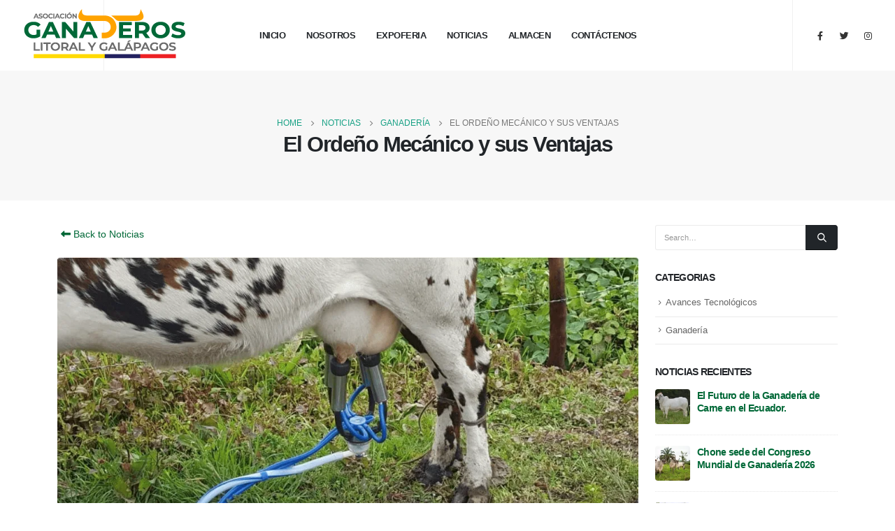

--- FILE ---
content_type: text/html; charset=UTF-8
request_url: https://aglyg.com/2021/07/12/el-ordeno-mecanico-y-sus-ventajas/
body_size: 18097
content:
	<!DOCTYPE html>
	<html  dir="ltr" lang="es" prefix="og: https://ogp.me/ns#">
	<head><meta http-equiv="Content-Type" content="text/html; charset=UTF-8" /><script>if(navigator.userAgent.match(/MSIE|Internet Explorer/i)||navigator.userAgent.match(/Trident\/7\..*?rv:11/i)){var href=document.location.href;if(!href.match(/[?&]nowprocket/)){if(href.indexOf("?")==-1){if(href.indexOf("#")==-1){document.location.href=href+"?nowprocket=1"}else{document.location.href=href.replace("#","?nowprocket=1#")}}else{if(href.indexOf("#")==-1){document.location.href=href+"&nowprocket=1"}else{document.location.href=href.replace("#","&nowprocket=1#")}}}}</script><script>class RocketLazyLoadScripts{constructor(){this.triggerEvents=["keydown","mousedown","mousemove","touchmove","touchstart","touchend","wheel"],this.userEventHandler=this._triggerListener.bind(this),this.touchStartHandler=this._onTouchStart.bind(this),this.touchMoveHandler=this._onTouchMove.bind(this),this.touchEndHandler=this._onTouchEnd.bind(this),this.clickHandler=this._onClick.bind(this),this.interceptedClicks=[],window.addEventListener("pageshow",(e=>{this.persisted=e.persisted})),window.addEventListener("DOMContentLoaded",(()=>{this._preconnect3rdParties()})),this.delayedScripts={normal:[],async:[],defer:[]},this.allJQueries=[]}_addUserInteractionListener(e){document.hidden?e._triggerListener():(this.triggerEvents.forEach((t=>window.addEventListener(t,e.userEventHandler,{passive:!0}))),window.addEventListener("touchstart",e.touchStartHandler,{passive:!0}),window.addEventListener("mousedown",e.touchStartHandler),document.addEventListener("visibilitychange",e.userEventHandler))}_removeUserInteractionListener(){this.triggerEvents.forEach((e=>window.removeEventListener(e,this.userEventHandler,{passive:!0}))),document.removeEventListener("visibilitychange",this.userEventHandler)}_onTouchStart(e){"HTML"!==e.target.tagName&&(window.addEventListener("touchend",this.touchEndHandler),window.addEventListener("mouseup",this.touchEndHandler),window.addEventListener("touchmove",this.touchMoveHandler,{passive:!0}),window.addEventListener("mousemove",this.touchMoveHandler),e.target.addEventListener("click",this.clickHandler),this._renameDOMAttribute(e.target,"onclick","rocket-onclick"))}_onTouchMove(e){window.removeEventListener("touchend",this.touchEndHandler),window.removeEventListener("mouseup",this.touchEndHandler),window.removeEventListener("touchmove",this.touchMoveHandler,{passive:!0}),window.removeEventListener("mousemove",this.touchMoveHandler),e.target.removeEventListener("click",this.clickHandler),this._renameDOMAttribute(e.target,"rocket-onclick","onclick")}_onTouchEnd(e){window.removeEventListener("touchend",this.touchEndHandler),window.removeEventListener("mouseup",this.touchEndHandler),window.removeEventListener("touchmove",this.touchMoveHandler,{passive:!0}),window.removeEventListener("mousemove",this.touchMoveHandler)}_onClick(e){e.target.removeEventListener("click",this.clickHandler),this._renameDOMAttribute(e.target,"rocket-onclick","onclick"),this.interceptedClicks.push(e),e.preventDefault(),e.stopPropagation(),e.stopImmediatePropagation()}_replayClicks(){window.removeEventListener("touchstart",this.touchStartHandler,{passive:!0}),window.removeEventListener("mousedown",this.touchStartHandler),this.interceptedClicks.forEach((e=>{e.target.dispatchEvent(new MouseEvent("click",{view:e.view,bubbles:!0,cancelable:!0}))}))}_renameDOMAttribute(e,t,n){e.hasAttribute&&e.hasAttribute(t)&&(event.target.setAttribute(n,event.target.getAttribute(t)),event.target.removeAttribute(t))}_triggerListener(){this._removeUserInteractionListener(this),"loading"===document.readyState?document.addEventListener("DOMContentLoaded",this._loadEverythingNow.bind(this)):this._loadEverythingNow()}_preconnect3rdParties(){let e=[];document.querySelectorAll("script[type=rocketlazyloadscript]").forEach((t=>{if(t.hasAttribute("src")){const n=new URL(t.src).origin;n!==location.origin&&e.push({src:n,crossOrigin:t.crossOrigin||"module"===t.getAttribute("data-rocket-type")})}})),e=[...new Map(e.map((e=>[JSON.stringify(e),e]))).values()],this._batchInjectResourceHints(e,"preconnect")}async _loadEverythingNow(){this.lastBreath=Date.now(),this._delayEventListeners(),this._delayJQueryReady(this),this._handleDocumentWrite(),this._registerAllDelayedScripts(),this._preloadAllScripts(),await this._loadScriptsFromList(this.delayedScripts.normal),await this._loadScriptsFromList(this.delayedScripts.defer),await this._loadScriptsFromList(this.delayedScripts.async);try{await this._triggerDOMContentLoaded(),await this._triggerWindowLoad()}catch(e){}window.dispatchEvent(new Event("rocket-allScriptsLoaded")),this._replayClicks()}_registerAllDelayedScripts(){document.querySelectorAll("script[type=rocketlazyloadscript]").forEach((e=>{e.hasAttribute("src")?e.hasAttribute("async")&&!1!==e.async?this.delayedScripts.async.push(e):e.hasAttribute("defer")&&!1!==e.defer||"module"===e.getAttribute("data-rocket-type")?this.delayedScripts.defer.push(e):this.delayedScripts.normal.push(e):this.delayedScripts.normal.push(e)}))}async _transformScript(e){return await this._littleBreath(),new Promise((t=>{const n=document.createElement("script");[...e.attributes].forEach((e=>{let t=e.nodeName;"type"!==t&&("data-rocket-type"===t&&(t="type"),n.setAttribute(t,e.nodeValue))})),e.hasAttribute("src")?(n.addEventListener("load",t),n.addEventListener("error",t)):(n.text=e.text,t());try{e.parentNode.replaceChild(n,e)}catch(e){t()}}))}async _loadScriptsFromList(e){const t=e.shift();return t?(await this._transformScript(t),this._loadScriptsFromList(e)):Promise.resolve()}_preloadAllScripts(){this._batchInjectResourceHints([...this.delayedScripts.normal,...this.delayedScripts.defer,...this.delayedScripts.async],"preload")}_batchInjectResourceHints(e,t){var n=document.createDocumentFragment();e.forEach((e=>{if(e.src){const i=document.createElement("link");i.href=e.src,i.rel=t,"preconnect"!==t&&(i.as="script"),e.getAttribute&&"module"===e.getAttribute("data-rocket-type")&&(i.crossOrigin=!0),e.crossOrigin&&(i.crossOrigin=e.crossOrigin),n.appendChild(i)}})),document.head.appendChild(n)}_delayEventListeners(){let e={};function t(t,n){!function(t){function n(n){return e[t].eventsToRewrite.indexOf(n)>=0?"rocket-"+n:n}e[t]||(e[t]={originalFunctions:{add:t.addEventListener,remove:t.removeEventListener},eventsToRewrite:[]},t.addEventListener=function(){arguments[0]=n(arguments[0]),e[t].originalFunctions.add.apply(t,arguments)},t.removeEventListener=function(){arguments[0]=n(arguments[0]),e[t].originalFunctions.remove.apply(t,arguments)})}(t),e[t].eventsToRewrite.push(n)}function n(e,t){let n=e[t];Object.defineProperty(e,t,{get:()=>n||function(){},set(i){e["rocket"+t]=n=i}})}t(document,"DOMContentLoaded"),t(window,"DOMContentLoaded"),t(window,"load"),t(window,"pageshow"),t(document,"readystatechange"),n(document,"onreadystatechange"),n(window,"onload"),n(window,"onpageshow")}_delayJQueryReady(e){let t=window.jQuery;Object.defineProperty(window,"jQuery",{get:()=>t,set(n){if(n&&n.fn&&!e.allJQueries.includes(n)){n.fn.ready=n.fn.init.prototype.ready=function(t){e.domReadyFired?t.bind(document)(n):document.addEventListener("rocket-DOMContentLoaded",(()=>t.bind(document)(n)))};const t=n.fn.on;n.fn.on=n.fn.init.prototype.on=function(){if(this[0]===window){function e(e){return e.split(" ").map((e=>"load"===e||0===e.indexOf("load.")?"rocket-jquery-load":e)).join(" ")}"string"==typeof arguments[0]||arguments[0]instanceof String?arguments[0]=e(arguments[0]):"object"==typeof arguments[0]&&Object.keys(arguments[0]).forEach((t=>{delete Object.assign(arguments[0],{[e(t)]:arguments[0][t]})[t]}))}return t.apply(this,arguments),this},e.allJQueries.push(n)}t=n}})}async _triggerDOMContentLoaded(){this.domReadyFired=!0,await this._littleBreath(),document.dispatchEvent(new Event("rocket-DOMContentLoaded")),await this._littleBreath(),window.dispatchEvent(new Event("rocket-DOMContentLoaded")),await this._littleBreath(),document.dispatchEvent(new Event("rocket-readystatechange")),await this._littleBreath(),document.rocketonreadystatechange&&document.rocketonreadystatechange()}async _triggerWindowLoad(){await this._littleBreath(),window.dispatchEvent(new Event("rocket-load")),await this._littleBreath(),window.rocketonload&&window.rocketonload(),await this._littleBreath(),this.allJQueries.forEach((e=>e(window).trigger("rocket-jquery-load"))),await this._littleBreath();const e=new Event("rocket-pageshow");e.persisted=this.persisted,window.dispatchEvent(e),await this._littleBreath(),window.rocketonpageshow&&window.rocketonpageshow({persisted:this.persisted})}_handleDocumentWrite(){const e=new Map;document.write=document.writeln=function(t){const n=document.currentScript,i=document.createRange(),r=n.parentElement;let o=e.get(n);void 0===o&&(o=n.nextSibling,e.set(n,o));const s=document.createDocumentFragment();i.setStart(s,0),s.appendChild(i.createContextualFragment(t)),r.insertBefore(s,o)}}async _littleBreath(){Date.now()-this.lastBreath>45&&(await this._requestAnimFrame(),this.lastBreath=Date.now())}async _requestAnimFrame(){return document.hidden?new Promise((e=>setTimeout(e))):new Promise((e=>requestAnimationFrame(e)))}static run(){const e=new RocketLazyLoadScripts;e._addUserInteractionListener(e)}}RocketLazyLoadScripts.run();</script>
		<meta http-equiv="X-UA-Compatible" content="IE=edge" />
		
		<meta name="viewport" content="width=device-width, initial-scale=1, minimum-scale=1" />

		<link rel="profile" href="https://gmpg.org/xfn/11" />
		<link rel="pingback" href="https://aglyg.com/xmlrpc.php" />
		<title>El Ordeño Mecánico y sus Ventajas - Asociación de Ganaderos del Litoral y Galápagos</title>

		<!-- All in One SEO 4.9.0 - aioseo.com -->
	<meta name="description" content="El ordeño mecánico es una innovación tecnológica del sector agropecuario que favorece la productividad del área de explotación del ganado bovino lechero. Consiste en la utilización de máquinas de ordeño que automatizan el trabajo del ordeño manual (clásico), garantizando mayor extracción en menor tiempo. En este artículo intentaremos responder las principales dudas que surgen a la hora de comparar el ordeño manual" />
	<meta name="robots" content="max-image-preview:large" />
	<meta name="author" content="admin"/>
	<link rel="canonical" href="https://aglyg.com/2021/07/12/el-ordeno-mecanico-y-sus-ventajas/" />
	<meta name="generator" content="All in One SEO (AIOSEO) 4.9.0" />
		<meta property="og:locale" content="es_ES" />
		<meta property="og:site_name" content="Asociación de Ganaderos del Litoral y Galápagos - Asociación de Ganaderos del Litoral y Galápagos" />
		<meta property="og:type" content="article" />
		<meta property="og:title" content="El Ordeño Mecánico y sus Ventajas - Asociación de Ganaderos del Litoral y Galápagos" />
		<meta property="og:description" content="El ordeño mecánico es una innovación tecnológica del sector agropecuario que favorece la productividad del área de explotación del ganado bovino lechero. Consiste en la utilización de máquinas de ordeño que automatizan el trabajo del ordeño manual (clásico), garantizando mayor extracción en menor tiempo. En este artículo intentaremos responder las principales dudas que surgen a la hora de comparar el ordeño manual" />
		<meta property="og:url" content="https://aglyg.com/2021/07/12/el-ordeno-mecanico-y-sus-ventajas/" />
		<meta property="og:image" content="https://aglyg.com/wp-content/uploads/2022/11/Aglyg-Web-Elementos-185x125-1.png" />
		<meta property="og:image:secure_url" content="https://aglyg.com/wp-content/uploads/2022/11/Aglyg-Web-Elementos-185x125-1.png" />
		<meta property="article:published_time" content="2021-07-12T15:03:01+00:00" />
		<meta property="article:modified_time" content="2023-01-17T21:17:16+00:00" />
		<meta property="article:publisher" content="https://www.facebook.com/AGLYGec" />
		<meta name="twitter:card" content="summary_large_image" />
		<meta name="twitter:site" content="@aglyg" />
		<meta name="twitter:title" content="El Ordeño Mecánico y sus Ventajas - Asociación de Ganaderos del Litoral y Galápagos" />
		<meta name="twitter:description" content="El ordeño mecánico es una innovación tecnológica del sector agropecuario que favorece la productividad del área de explotación del ganado bovino lechero. Consiste en la utilización de máquinas de ordeño que automatizan el trabajo del ordeño manual (clásico), garantizando mayor extracción en menor tiempo. En este artículo intentaremos responder las principales dudas que surgen a la hora de comparar el ordeño manual" />
		<meta name="twitter:creator" content="@aglyg" />
		<meta name="twitter:image" content="https://aglyg.com/wp-content/uploads/2022/11/Aglyg-Web-Elementos-185x125-1.png" />
		<script type="application/ld+json" class="aioseo-schema">
			{"@context":"https:\/\/schema.org","@graph":[{"@type":"BlogPosting","@id":"https:\/\/aglyg.com\/2021\/07\/12\/el-ordeno-mecanico-y-sus-ventajas\/#blogposting","name":"El Orde\u00f1o Mec\u00e1nico y sus Ventajas - Asociaci\u00f3n de Ganaderos del Litoral y Gal\u00e1pagos","headline":"El Orde\u00f1o Mec\u00e1nico y sus Ventajas","author":{"@id":"https:\/\/aglyg.com\/author\/a1gl4id\/#author"},"publisher":{"@id":"https:\/\/aglyg.com\/#organization"},"image":{"@type":"ImageObject","url":"https:\/\/aglyg.com\/wp-content\/uploads\/2023\/01\/Aglygw-ordeno-mecanico.webp","width":1032,"height":622,"caption":"Aglygw orde\u00f1o mecanico"},"datePublished":"2021-07-12T15:03:01+00:00","dateModified":"2023-01-17T21:17:16+00:00","inLanguage":"es-ES","mainEntityOfPage":{"@id":"https:\/\/aglyg.com\/2021\/07\/12\/el-ordeno-mecanico-y-sus-ventajas\/#webpage"},"isPartOf":{"@id":"https:\/\/aglyg.com\/2021\/07\/12\/el-ordeno-mecanico-y-sus-ventajas\/#webpage"},"articleSection":"Ganader\u00eda"},{"@type":"BreadcrumbList","@id":"https:\/\/aglyg.com\/2021\/07\/12\/el-ordeno-mecanico-y-sus-ventajas\/#breadcrumblist","itemListElement":[{"@type":"ListItem","@id":"https:\/\/aglyg.com#listItem","position":1,"name":"Inicio","item":"https:\/\/aglyg.com","nextItem":{"@type":"ListItem","@id":"https:\/\/aglyg.com\/category\/ganaderia\/#listItem","name":"Ganader\u00eda"}},{"@type":"ListItem","@id":"https:\/\/aglyg.com\/category\/ganaderia\/#listItem","position":2,"name":"Ganader\u00eda","item":"https:\/\/aglyg.com\/category\/ganaderia\/","nextItem":{"@type":"ListItem","@id":"https:\/\/aglyg.com\/2021\/07\/12\/el-ordeno-mecanico-y-sus-ventajas\/#listItem","name":"El Orde\u00f1o Mec\u00e1nico y sus Ventajas"},"previousItem":{"@type":"ListItem","@id":"https:\/\/aglyg.com#listItem","name":"Inicio"}},{"@type":"ListItem","@id":"https:\/\/aglyg.com\/2021\/07\/12\/el-ordeno-mecanico-y-sus-ventajas\/#listItem","position":3,"name":"El Orde\u00f1o Mec\u00e1nico y sus Ventajas","previousItem":{"@type":"ListItem","@id":"https:\/\/aglyg.com\/category\/ganaderia\/#listItem","name":"Ganader\u00eda"}}]},{"@type":"Organization","@id":"https:\/\/aglyg.com\/#organization","name":"Asociaci\u00f3n de Ganaderos del Litoral y Gal\u00e1pagos","description":"Asociaci\u00f3n de Ganaderos del Litoral y Gal\u00e1pagos","url":"https:\/\/aglyg.com\/","telephone":"+593989727552","logo":{"@type":"ImageObject","url":"https:\/\/aglyg.com\/wp-content\/uploads\/2022\/11\/Aglyg-Web-Elementos-185x125-1.png","@id":"https:\/\/aglyg.com\/2021\/07\/12\/el-ordeno-mecanico-y-sus-ventajas\/#organizationLogo","width":185,"height":125,"caption":"Asociaci\u00f3n de Ganaderos de Litoral y Gal\u00e1pagos Logotipo"},"image":{"@id":"https:\/\/aglyg.com\/2021\/07\/12\/el-ordeno-mecanico-y-sus-ventajas\/#organizationLogo"},"sameAs":["https:\/\/www.facebook.com\/AGLYGec","https:\/\/twitter.com\/aglyg","https:\/\/www.instagram.com\/aglyg_\/"]},{"@type":"Person","@id":"https:\/\/aglyg.com\/author\/a1gl4id\/#author","url":"https:\/\/aglyg.com\/author\/a1gl4id\/","name":"admin","image":{"@type":"ImageObject","@id":"https:\/\/aglyg.com\/2021\/07\/12\/el-ordeno-mecanico-y-sus-ventajas\/#authorImage","url":"https:\/\/secure.gravatar.com\/avatar\/48b09218afeaace28d1d5673d0e69a41?s=96&d=mm&r=g","width":96,"height":96,"caption":"admin"}},{"@type":"WebPage","@id":"https:\/\/aglyg.com\/2021\/07\/12\/el-ordeno-mecanico-y-sus-ventajas\/#webpage","url":"https:\/\/aglyg.com\/2021\/07\/12\/el-ordeno-mecanico-y-sus-ventajas\/","name":"El Orde\u00f1o Mec\u00e1nico y sus Ventajas - Asociaci\u00f3n de Ganaderos del Litoral y Gal\u00e1pagos","description":"El orde\u00f1o mec\u00e1nico es una innovaci\u00f3n tecnol\u00f3gica del sector agropecuario que favorece la productividad del \u00e1rea de explotaci\u00f3n del ganado bovino lechero. Consiste en la utilizaci\u00f3n de m\u00e1quinas de orde\u00f1o que automatizan el trabajo del orde\u00f1o manual (cl\u00e1sico), garantizando mayor extracci\u00f3n en menor tiempo. En este art\u00edculo intentaremos responder las principales dudas que surgen a la hora de comparar el orde\u00f1o manual","inLanguage":"es-ES","isPartOf":{"@id":"https:\/\/aglyg.com\/#website"},"breadcrumb":{"@id":"https:\/\/aglyg.com\/2021\/07\/12\/el-ordeno-mecanico-y-sus-ventajas\/#breadcrumblist"},"author":{"@id":"https:\/\/aglyg.com\/author\/a1gl4id\/#author"},"creator":{"@id":"https:\/\/aglyg.com\/author\/a1gl4id\/#author"},"image":{"@type":"ImageObject","url":"https:\/\/aglyg.com\/wp-content\/uploads\/2023\/01\/Aglygw-ordeno-mecanico.webp","@id":"https:\/\/aglyg.com\/2021\/07\/12\/el-ordeno-mecanico-y-sus-ventajas\/#mainImage","width":1032,"height":622,"caption":"Aglygw orde\u00f1o mecanico"},"primaryImageOfPage":{"@id":"https:\/\/aglyg.com\/2021\/07\/12\/el-ordeno-mecanico-y-sus-ventajas\/#mainImage"},"datePublished":"2021-07-12T15:03:01+00:00","dateModified":"2023-01-17T21:17:16+00:00"},{"@type":"WebSite","@id":"https:\/\/aglyg.com\/#website","url":"https:\/\/aglyg.com\/","name":"Asociaci\u00f3n de Ganaderos del Litoral y Gal\u00e1pagos","description":"Asociaci\u00f3n de Ganaderos del Litoral y Gal\u00e1pagos","inLanguage":"es-ES","publisher":{"@id":"https:\/\/aglyg.com\/#organization"}}]}
		</script>
		<!-- All in One SEO -->

<link rel="alternate" type="application/rss+xml" title="Asociación de Ganaderos del Litoral y Galápagos &raquo; Feed" href="https://aglyg.com/feed/" />
<link rel="alternate" type="application/rss+xml" title="Asociación de Ganaderos del Litoral y Galápagos &raquo; Feed de los comentarios" href="https://aglyg.com/comments/feed/" />
		<link rel="shortcut icon" href="//aglyg.com/wp-content/uploads/2022/11/Aglyg-Web-Elementos-48x48-1.jpg" type="image/x-icon" />
				<link rel="apple-touch-icon" href="//aglyg.com/wp-content/uploads/2022/11/Aglyg-Web-Elementos-60x60-1.jpg" />
				<link rel="apple-touch-icon" sizes="120x120" href="//aglyg.com/wp-content/uploads/2022/11/Aglyg-Web-logo-120x120-1.jpg" />
				<link rel="apple-touch-icon" sizes="76x76" href="//aglyg.com/wp-content/uploads/2022/11/Aglyg-Web-logo-76x76-1.jpg" />
				<link rel="apple-touch-icon" sizes="152x152" href="//aglyg.com/wp-content/uploads/2022/11/Aglyg-Web-logo-152.jpg" />
		<script type="rocketlazyloadscript">
window._wpemojiSettings = {"baseUrl":"https:\/\/s.w.org\/images\/core\/emoji\/14.0.0\/72x72\/","ext":".png","svgUrl":"https:\/\/s.w.org\/images\/core\/emoji\/14.0.0\/svg\/","svgExt":".svg","source":{"concatemoji":"https:\/\/aglyg.com\/wp-includes\/js\/wp-emoji-release.min.js?ver=6.1.1"}};
/*! This file is auto-generated */
!function(e,a,t){var n,r,o,i=a.createElement("canvas"),p=i.getContext&&i.getContext("2d");function s(e,t){var a=String.fromCharCode,e=(p.clearRect(0,0,i.width,i.height),p.fillText(a.apply(this,e),0,0),i.toDataURL());return p.clearRect(0,0,i.width,i.height),p.fillText(a.apply(this,t),0,0),e===i.toDataURL()}function c(e){var t=a.createElement("script");t.src=e,t.defer=t.type="text/javascript",a.getElementsByTagName("head")[0].appendChild(t)}for(o=Array("flag","emoji"),t.supports={everything:!0,everythingExceptFlag:!0},r=0;r<o.length;r++)t.supports[o[r]]=function(e){if(p&&p.fillText)switch(p.textBaseline="top",p.font="600 32px Arial",e){case"flag":return s([127987,65039,8205,9895,65039],[127987,65039,8203,9895,65039])?!1:!s([55356,56826,55356,56819],[55356,56826,8203,55356,56819])&&!s([55356,57332,56128,56423,56128,56418,56128,56421,56128,56430,56128,56423,56128,56447],[55356,57332,8203,56128,56423,8203,56128,56418,8203,56128,56421,8203,56128,56430,8203,56128,56423,8203,56128,56447]);case"emoji":return!s([129777,127995,8205,129778,127999],[129777,127995,8203,129778,127999])}return!1}(o[r]),t.supports.everything=t.supports.everything&&t.supports[o[r]],"flag"!==o[r]&&(t.supports.everythingExceptFlag=t.supports.everythingExceptFlag&&t.supports[o[r]]);t.supports.everythingExceptFlag=t.supports.everythingExceptFlag&&!t.supports.flag,t.DOMReady=!1,t.readyCallback=function(){t.DOMReady=!0},t.supports.everything||(n=function(){t.readyCallback()},a.addEventListener?(a.addEventListener("DOMContentLoaded",n,!1),e.addEventListener("load",n,!1)):(e.attachEvent("onload",n),a.attachEvent("onreadystatechange",function(){"complete"===a.readyState&&t.readyCallback()})),(e=t.source||{}).concatemoji?c(e.concatemoji):e.wpemoji&&e.twemoji&&(c(e.twemoji),c(e.wpemoji)))}(window,document,window._wpemojiSettings);
</script>
<style>
img.wp-smiley,
img.emoji {
	display: inline !important;
	border: none !important;
	box-shadow: none !important;
	height: 1em !important;
	width: 1em !important;
	margin: 0 0.07em !important;
	vertical-align: -0.1em !important;
	background: none !important;
	padding: 0 !important;
}
</style>
	<link rel='stylesheet' id='wp-block-library-css' href='https://aglyg.com/wp-includes/css/dist/block-library/style.min.css?ver=6.1.1' media='all' />
<style id='wp-block-library-theme-inline-css'>
.wp-block-audio figcaption{color:#555;font-size:13px;text-align:center}.is-dark-theme .wp-block-audio figcaption{color:hsla(0,0%,100%,.65)}.wp-block-audio{margin:0 0 1em}.wp-block-code{border:1px solid #ccc;border-radius:4px;font-family:Menlo,Consolas,monaco,monospace;padding:.8em 1em}.wp-block-embed figcaption{color:#555;font-size:13px;text-align:center}.is-dark-theme .wp-block-embed figcaption{color:hsla(0,0%,100%,.65)}.wp-block-embed{margin:0 0 1em}.blocks-gallery-caption{color:#555;font-size:13px;text-align:center}.is-dark-theme .blocks-gallery-caption{color:hsla(0,0%,100%,.65)}.wp-block-image figcaption{color:#555;font-size:13px;text-align:center}.is-dark-theme .wp-block-image figcaption{color:hsla(0,0%,100%,.65)}.wp-block-image{margin:0 0 1em}.wp-block-pullquote{border-top:4px solid;border-bottom:4px solid;margin-bottom:1.75em;color:currentColor}.wp-block-pullquote__citation,.wp-block-pullquote cite,.wp-block-pullquote footer{color:currentColor;text-transform:uppercase;font-size:.8125em;font-style:normal}.wp-block-quote{border-left:.25em solid;margin:0 0 1.75em;padding-left:1em}.wp-block-quote cite,.wp-block-quote footer{color:currentColor;font-size:.8125em;position:relative;font-style:normal}.wp-block-quote.has-text-align-right{border-left:none;border-right:.25em solid;padding-left:0;padding-right:1em}.wp-block-quote.has-text-align-center{border:none;padding-left:0}.wp-block-quote.is-large,.wp-block-quote.is-style-large,.wp-block-quote.is-style-plain{border:none}.wp-block-search .wp-block-search__label{font-weight:700}.wp-block-search__button{border:1px solid #ccc;padding:.375em .625em}:where(.wp-block-group.has-background){padding:1.25em 2.375em}.wp-block-separator.has-css-opacity{opacity:.4}.wp-block-separator{border:none;border-bottom:2px solid;margin-left:auto;margin-right:auto}.wp-block-separator.has-alpha-channel-opacity{opacity:1}.wp-block-separator:not(.is-style-wide):not(.is-style-dots){width:100px}.wp-block-separator.has-background:not(.is-style-dots){border-bottom:none;height:1px}.wp-block-separator.has-background:not(.is-style-wide):not(.is-style-dots){height:2px}.wp-block-table{margin:"0 0 1em 0"}.wp-block-table thead{border-bottom:3px solid}.wp-block-table tfoot{border-top:3px solid}.wp-block-table td,.wp-block-table th{word-break:normal}.wp-block-table figcaption{color:#555;font-size:13px;text-align:center}.is-dark-theme .wp-block-table figcaption{color:hsla(0,0%,100%,.65)}.wp-block-video figcaption{color:#555;font-size:13px;text-align:center}.is-dark-theme .wp-block-video figcaption{color:hsla(0,0%,100%,.65)}.wp-block-video{margin:0 0 1em}.wp-block-template-part.has-background{padding:1.25em 2.375em;margin-top:0;margin-bottom:0}
</style>
<link data-minify="1" rel='stylesheet' id='aioseo/css/src/vue/standalone/blocks/table-of-contents/global.scss-css' href='https://aglyg.com/wp-content/cache/min/1/wp-content/plugins/all-in-one-seo-pack/dist/Lite/assets/css/table-of-contents/global.e90f6d47.css?ver=1763201035' media='all' />
<style id='joinchat-button-style-inline-css'>
.wp-block-joinchat-button{border:none!important;text-align:center}.wp-block-joinchat-button figure{display:table;margin:0 auto;padding:0}.wp-block-joinchat-button figcaption{font:normal normal 400 .6em/2em var(--wp--preset--font-family--system-font,sans-serif);margin:0;padding:0}.wp-block-joinchat-button .joinchat-button__qr{background-color:#fff;border:6px solid #25d366;border-radius:30px;box-sizing:content-box;display:block;height:200px;margin:auto;overflow:hidden;padding:10px;width:200px}.wp-block-joinchat-button .joinchat-button__qr canvas,.wp-block-joinchat-button .joinchat-button__qr img{display:block;margin:auto}.wp-block-joinchat-button .joinchat-button__link{align-items:center;background-color:#25d366;border:6px solid #25d366;border-radius:30px;display:inline-flex;flex-flow:row nowrap;justify-content:center;line-height:1.25em;margin:0 auto;text-decoration:none}.wp-block-joinchat-button .joinchat-button__link:before{background:transparent var(--joinchat-ico) no-repeat center;background-size:100%;content:"";display:block;height:1.5em;margin:-.75em .75em -.75em 0;width:1.5em}.wp-block-joinchat-button figure+.joinchat-button__link{margin-top:10px}@media (orientation:landscape)and (min-height:481px),(orientation:portrait)and (min-width:481px){.wp-block-joinchat-button.joinchat-button--qr-only figure+.joinchat-button__link{display:none}}@media (max-width:480px),(orientation:landscape)and (max-height:480px){.wp-block-joinchat-button figure{display:none}}

</style>
<link rel='stylesheet' id='classic-theme-styles-css' href='https://aglyg.com/wp-includes/css/classic-themes.min.css?ver=1' media='all' />
<style id='global-styles-inline-css'>
body{--wp--preset--color--black: #000000;--wp--preset--color--cyan-bluish-gray: #abb8c3;--wp--preset--color--white: #ffffff;--wp--preset--color--pale-pink: #f78da7;--wp--preset--color--vivid-red: #cf2e2e;--wp--preset--color--luminous-vivid-orange: #ff6900;--wp--preset--color--luminous-vivid-amber: #fcb900;--wp--preset--color--light-green-cyan: #7bdcb5;--wp--preset--color--vivid-green-cyan: #00d084;--wp--preset--color--pale-cyan-blue: #8ed1fc;--wp--preset--color--vivid-cyan-blue: #0693e3;--wp--preset--color--vivid-purple: #9b51e0;--wp--preset--color--primary: #006837;--wp--preset--color--secondary: #e36159;--wp--preset--color--tertiary: #006837;--wp--preset--color--quaternary: #383f48;--wp--preset--color--dark: #212529;--wp--preset--color--light: #ffffff;--wp--preset--gradient--vivid-cyan-blue-to-vivid-purple: linear-gradient(135deg,rgba(6,147,227,1) 0%,rgb(155,81,224) 100%);--wp--preset--gradient--light-green-cyan-to-vivid-green-cyan: linear-gradient(135deg,rgb(122,220,180) 0%,rgb(0,208,130) 100%);--wp--preset--gradient--luminous-vivid-amber-to-luminous-vivid-orange: linear-gradient(135deg,rgba(252,185,0,1) 0%,rgba(255,105,0,1) 100%);--wp--preset--gradient--luminous-vivid-orange-to-vivid-red: linear-gradient(135deg,rgba(255,105,0,1) 0%,rgb(207,46,46) 100%);--wp--preset--gradient--very-light-gray-to-cyan-bluish-gray: linear-gradient(135deg,rgb(238,238,238) 0%,rgb(169,184,195) 100%);--wp--preset--gradient--cool-to-warm-spectrum: linear-gradient(135deg,rgb(74,234,220) 0%,rgb(151,120,209) 20%,rgb(207,42,186) 40%,rgb(238,44,130) 60%,rgb(251,105,98) 80%,rgb(254,248,76) 100%);--wp--preset--gradient--blush-light-purple: linear-gradient(135deg,rgb(255,206,236) 0%,rgb(152,150,240) 100%);--wp--preset--gradient--blush-bordeaux: linear-gradient(135deg,rgb(254,205,165) 0%,rgb(254,45,45) 50%,rgb(107,0,62) 100%);--wp--preset--gradient--luminous-dusk: linear-gradient(135deg,rgb(255,203,112) 0%,rgb(199,81,192) 50%,rgb(65,88,208) 100%);--wp--preset--gradient--pale-ocean: linear-gradient(135deg,rgb(255,245,203) 0%,rgb(182,227,212) 50%,rgb(51,167,181) 100%);--wp--preset--gradient--electric-grass: linear-gradient(135deg,rgb(202,248,128) 0%,rgb(113,206,126) 100%);--wp--preset--gradient--midnight: linear-gradient(135deg,rgb(2,3,129) 0%,rgb(40,116,252) 100%);--wp--preset--duotone--dark-grayscale: url('#wp-duotone-dark-grayscale');--wp--preset--duotone--grayscale: url('#wp-duotone-grayscale');--wp--preset--duotone--purple-yellow: url('#wp-duotone-purple-yellow');--wp--preset--duotone--blue-red: url('#wp-duotone-blue-red');--wp--preset--duotone--midnight: url('#wp-duotone-midnight');--wp--preset--duotone--magenta-yellow: url('#wp-duotone-magenta-yellow');--wp--preset--duotone--purple-green: url('#wp-duotone-purple-green');--wp--preset--duotone--blue-orange: url('#wp-duotone-blue-orange');--wp--preset--font-size--small: 13px;--wp--preset--font-size--medium: 20px;--wp--preset--font-size--large: 36px;--wp--preset--font-size--x-large: 42px;--wp--preset--spacing--20: 0.44rem;--wp--preset--spacing--30: 0.67rem;--wp--preset--spacing--40: 1rem;--wp--preset--spacing--50: 1.5rem;--wp--preset--spacing--60: 2.25rem;--wp--preset--spacing--70: 3.38rem;--wp--preset--spacing--80: 5.06rem;}:where(.is-layout-flex){gap: 0.5em;}body .is-layout-flow > .alignleft{float: left;margin-inline-start: 0;margin-inline-end: 2em;}body .is-layout-flow > .alignright{float: right;margin-inline-start: 2em;margin-inline-end: 0;}body .is-layout-flow > .aligncenter{margin-left: auto !important;margin-right: auto !important;}body .is-layout-constrained > .alignleft{float: left;margin-inline-start: 0;margin-inline-end: 2em;}body .is-layout-constrained > .alignright{float: right;margin-inline-start: 2em;margin-inline-end: 0;}body .is-layout-constrained > .aligncenter{margin-left: auto !important;margin-right: auto !important;}body .is-layout-constrained > :where(:not(.alignleft):not(.alignright):not(.alignfull)){max-width: var(--wp--style--global--content-size);margin-left: auto !important;margin-right: auto !important;}body .is-layout-constrained > .alignwide{max-width: var(--wp--style--global--wide-size);}body .is-layout-flex{display: flex;}body .is-layout-flex{flex-wrap: wrap;align-items: center;}body .is-layout-flex > *{margin: 0;}:where(.wp-block-columns.is-layout-flex){gap: 2em;}.has-black-color{color: var(--wp--preset--color--black) !important;}.has-cyan-bluish-gray-color{color: var(--wp--preset--color--cyan-bluish-gray) !important;}.has-white-color{color: var(--wp--preset--color--white) !important;}.has-pale-pink-color{color: var(--wp--preset--color--pale-pink) !important;}.has-vivid-red-color{color: var(--wp--preset--color--vivid-red) !important;}.has-luminous-vivid-orange-color{color: var(--wp--preset--color--luminous-vivid-orange) !important;}.has-luminous-vivid-amber-color{color: var(--wp--preset--color--luminous-vivid-amber) !important;}.has-light-green-cyan-color{color: var(--wp--preset--color--light-green-cyan) !important;}.has-vivid-green-cyan-color{color: var(--wp--preset--color--vivid-green-cyan) !important;}.has-pale-cyan-blue-color{color: var(--wp--preset--color--pale-cyan-blue) !important;}.has-vivid-cyan-blue-color{color: var(--wp--preset--color--vivid-cyan-blue) !important;}.has-vivid-purple-color{color: var(--wp--preset--color--vivid-purple) !important;}.has-black-background-color{background-color: var(--wp--preset--color--black) !important;}.has-cyan-bluish-gray-background-color{background-color: var(--wp--preset--color--cyan-bluish-gray) !important;}.has-white-background-color{background-color: var(--wp--preset--color--white) !important;}.has-pale-pink-background-color{background-color: var(--wp--preset--color--pale-pink) !important;}.has-vivid-red-background-color{background-color: var(--wp--preset--color--vivid-red) !important;}.has-luminous-vivid-orange-background-color{background-color: var(--wp--preset--color--luminous-vivid-orange) !important;}.has-luminous-vivid-amber-background-color{background-color: var(--wp--preset--color--luminous-vivid-amber) !important;}.has-light-green-cyan-background-color{background-color: var(--wp--preset--color--light-green-cyan) !important;}.has-vivid-green-cyan-background-color{background-color: var(--wp--preset--color--vivid-green-cyan) !important;}.has-pale-cyan-blue-background-color{background-color: var(--wp--preset--color--pale-cyan-blue) !important;}.has-vivid-cyan-blue-background-color{background-color: var(--wp--preset--color--vivid-cyan-blue) !important;}.has-vivid-purple-background-color{background-color: var(--wp--preset--color--vivid-purple) !important;}.has-black-border-color{border-color: var(--wp--preset--color--black) !important;}.has-cyan-bluish-gray-border-color{border-color: var(--wp--preset--color--cyan-bluish-gray) !important;}.has-white-border-color{border-color: var(--wp--preset--color--white) !important;}.has-pale-pink-border-color{border-color: var(--wp--preset--color--pale-pink) !important;}.has-vivid-red-border-color{border-color: var(--wp--preset--color--vivid-red) !important;}.has-luminous-vivid-orange-border-color{border-color: var(--wp--preset--color--luminous-vivid-orange) !important;}.has-luminous-vivid-amber-border-color{border-color: var(--wp--preset--color--luminous-vivid-amber) !important;}.has-light-green-cyan-border-color{border-color: var(--wp--preset--color--light-green-cyan) !important;}.has-vivid-green-cyan-border-color{border-color: var(--wp--preset--color--vivid-green-cyan) !important;}.has-pale-cyan-blue-border-color{border-color: var(--wp--preset--color--pale-cyan-blue) !important;}.has-vivid-cyan-blue-border-color{border-color: var(--wp--preset--color--vivid-cyan-blue) !important;}.has-vivid-purple-border-color{border-color: var(--wp--preset--color--vivid-purple) !important;}.has-vivid-cyan-blue-to-vivid-purple-gradient-background{background: var(--wp--preset--gradient--vivid-cyan-blue-to-vivid-purple) !important;}.has-light-green-cyan-to-vivid-green-cyan-gradient-background{background: var(--wp--preset--gradient--light-green-cyan-to-vivid-green-cyan) !important;}.has-luminous-vivid-amber-to-luminous-vivid-orange-gradient-background{background: var(--wp--preset--gradient--luminous-vivid-amber-to-luminous-vivid-orange) !important;}.has-luminous-vivid-orange-to-vivid-red-gradient-background{background: var(--wp--preset--gradient--luminous-vivid-orange-to-vivid-red) !important;}.has-very-light-gray-to-cyan-bluish-gray-gradient-background{background: var(--wp--preset--gradient--very-light-gray-to-cyan-bluish-gray) !important;}.has-cool-to-warm-spectrum-gradient-background{background: var(--wp--preset--gradient--cool-to-warm-spectrum) !important;}.has-blush-light-purple-gradient-background{background: var(--wp--preset--gradient--blush-light-purple) !important;}.has-blush-bordeaux-gradient-background{background: var(--wp--preset--gradient--blush-bordeaux) !important;}.has-luminous-dusk-gradient-background{background: var(--wp--preset--gradient--luminous-dusk) !important;}.has-pale-ocean-gradient-background{background: var(--wp--preset--gradient--pale-ocean) !important;}.has-electric-grass-gradient-background{background: var(--wp--preset--gradient--electric-grass) !important;}.has-midnight-gradient-background{background: var(--wp--preset--gradient--midnight) !important;}.has-small-font-size{font-size: var(--wp--preset--font-size--small) !important;}.has-medium-font-size{font-size: var(--wp--preset--font-size--medium) !important;}.has-large-font-size{font-size: var(--wp--preset--font-size--large) !important;}.has-x-large-font-size{font-size: var(--wp--preset--font-size--x-large) !important;}
.wp-block-navigation a:where(:not(.wp-element-button)){color: inherit;}
:where(.wp-block-columns.is-layout-flex){gap: 2em;}
.wp-block-pullquote{font-size: 1.5em;line-height: 1.6;}
</style>
<link data-minify="1" rel='stylesheet' id='contact-form-7-css' href='https://aglyg.com/wp-content/cache/min/1/wp-content/plugins/contact-form-7/includes/css/styles.css?ver=1711512067' media='all' />
<link rel='stylesheet' id='joinchat-css' href='https://aglyg.com/wp-content/plugins/creame-whatsapp-me/public/css/joinchat-btn.min.css?ver=5.0.15' media='all' />
<link data-minify="1" rel='stylesheet' id='porto-css-vars-css' href='https://aglyg.com/wp-content/cache/min/1/wp-content/uploads/porto_styles/theme_css_vars.css?ver=1711512067' media='all' />
<link data-minify="1" rel='stylesheet' id='bootstrap-css' href='https://aglyg.com/wp-content/cache/min/1/wp-content/uploads/porto_styles/bootstrap.css?ver=1711512067' media='all' />
<link data-minify="1" rel='stylesheet' id='porto-plugins-css' href='https://aglyg.com/wp-content/cache/min/1/wp-content/themes/porto/css/plugins.css?ver=1711512067' media='all' />
<link data-minify="1" rel='stylesheet' id='porto-theme-css' href='https://aglyg.com/wp-content/cache/min/1/wp-content/themes/porto/css/theme.css?ver=1711512068' media='all' />
<link data-minify="1" rel='stylesheet' id='porto-theme-member-css' href='https://aglyg.com/wp-content/cache/min/1/wp-content/themes/porto/css/theme_member.css?ver=1711512068' media='all' />
<link data-minify="1" rel='stylesheet' id='porto-shortcodes-css' href='https://aglyg.com/wp-content/cache/min/1/wp-content/uploads/porto_styles/shortcodes.css?ver=1711512068' media='all' />
<link data-minify="1" rel='stylesheet' id='porto-theme-elementor-css' href='https://aglyg.com/wp-content/cache/min/1/wp-content/themes/porto/css/theme_elementor.css?ver=1711512068' media='all' />
<link data-minify="1" rel='stylesheet' id='porto-theme-radius-css' href='https://aglyg.com/wp-content/cache/min/1/wp-content/themes/porto/css/theme_radius.css?ver=1711512068' media='all' />
<link data-minify="1" rel='stylesheet' id='porto-dynamic-style-css' href='https://aglyg.com/wp-content/cache/min/1/wp-content/uploads/porto_styles/dynamic_style.css?ver=1711512068' media='all' />
<link data-minify="1" rel='stylesheet' id='porto-type-builder-css' href='https://aglyg.com/wp-content/cache/min/1/wp-content/plugins/porto-functionality/builders/assets/type-builder.css?ver=1711512068' media='all' />
<link data-minify="1" rel='stylesheet' id='porto-style-css' href='https://aglyg.com/wp-content/cache/min/1/wp-content/themes/porto/style.css?ver=1711512068' media='all' />
<style id='porto-style-inline-css'>
.side-header-narrow-bar-logo{max-width:100px}@media (min-width:992px){}#header .header-main .header-left,#header .header-main .header-center,#header .header-main .header-right,.fixed-header #header .header-main .header-left,.fixed-header #header .header-main .header-right,.fixed-header #header .header-main .header-center,.header-builder-p .header-main{padding-top:0;padding-bottom:0}@media (max-width:991px){#header .header-main .header-left,#header .header-main .header-center,#header .header-main .header-right,.fixed-header #header .header-main .header-left,.fixed-header #header .header-main .header-right,.fixed-header #header .header-main .header-center,.header-builder-p .header-main{padding-top:15px;padding-bottom:15px}}.page-top .sort-source{position:static;text-align:center;margin-top:5px;border-width:0}.page-top ul.breadcrumb{-ms-flex-pack:center;justify-content:center}.page-top .page-title{font-weight:700}#header.sticky-header .main-menu > li.menu-item > a,#header.sticky-header .main-menu > li.menu-custom-content a{color:#212529}#header.sticky-header .main-menu > li.menu-item:hover > a,#header.sticky-header .main-menu > li.menu-item.active:hover > a,#header.sticky-header .main-menu > li.menu-custom-content:hover a{color:#006837}#header.sticky-header .main-menu > li.menu-item.active > a,#header.sticky-header .main-menu > li.menu-custom-content.active a{color:#006837}#header .header-main .header-left,#header .header-main .header-right{flex-grow:0;flex-basis:auto;align-self:stretch;padding-left:24px;padding-right:24px}#header .header-main .header-row{padding:0}#header .share-links>a{box-shadow:none}#footer .footer-main > .container{padding-top:3.3rem;padding-bottom:1rem}#footer .share-links{text-align:center}#footer .share-links a{box-shadow:none;width:48px;height:48px}#footer .footer-bottom{border-top:1px solid rgba(255,255,255,0.05)}#footer .footer-bottom .footer-left{flex-grow:0 !important;flex-basis:auto !important}@media (max-width:991px){#header .header-main .header-left{padding-right:10px !important}#header .header-main .header-right{padding-left:10px !important}.footer-bottom .footer-right{text-align:center !important}}@media (min-width:992px){#header .header-left{border-right:1px solid rgba(0,0,0,0.06)}#header .header-right{border-left:1px solid rgba(0,0,0,0.06)}}
</style>
<script type="rocketlazyloadscript" src='https://aglyg.com/wp-includes/js/jquery/jquery.min.js?ver=3.6.1' id='jquery-core-js'></script>
<script type="rocketlazyloadscript" src='https://aglyg.com/wp-includes/js/jquery/jquery-migrate.min.js?ver=3.3.2' id='jquery-migrate-js'></script>
<link rel="https://api.w.org/" href="https://aglyg.com/wp-json/" /><link rel="alternate" type="application/json" href="https://aglyg.com/wp-json/wp/v2/posts/901" /><link rel="EditURI" type="application/rsd+xml" title="RSD" href="https://aglyg.com/xmlrpc.php?rsd" />
<link rel="wlwmanifest" type="application/wlwmanifest+xml" href="https://aglyg.com/wp-includes/wlwmanifest.xml" />
<meta name="generator" content="WordPress 6.1.1" />
<link rel='shortlink' href='https://aglyg.com/?p=901' />
<link rel="alternate" type="application/json+oembed" href="https://aglyg.com/wp-json/oembed/1.0/embed?url=https%3A%2F%2Faglyg.com%2F2021%2F07%2F12%2Fel-ordeno-mecanico-y-sus-ventajas%2F" />
<link rel="alternate" type="text/xml+oembed" href="https://aglyg.com/wp-json/oembed/1.0/embed?url=https%3A%2F%2Faglyg.com%2F2021%2F07%2F12%2Fel-ordeno-mecanico-y-sus-ventajas%2F&#038;format=xml" />
		<script type="rocketlazyloadscript" data-rocket-type="text/javascript">
		WebFontConfig = {
			google: { families: [ 'Poppins:400,500,600,700,800','Shadows+Into+Light:400,700' ] }
		};
		(function(d) {
			var wf = d.createElement('script'), s = d.scripts[d.scripts.length - 1];
			wf.src = 'https://aglyg.com/wp-content/themes/porto/js/libs/webfont.js';
			wf.async = true;
			s.parentNode.insertBefore(wf, s);
		})(document);</script>
		<meta name="generator" content="Elementor 3.22.3; features: e_optimized_assets_loading, e_optimized_css_loading, additional_custom_breakpoints; settings: css_print_method-external, google_font-enabled, font_display-swap">
<meta name="generator" content="Powered by Slider Revolution 6.6.18 - responsive, Mobile-Friendly Slider Plugin for WordPress with comfortable drag and drop interface." />
<link rel="icon" href="https://aglyg.com/wp-content/uploads/2022/11/cropped-Aglyg-Web-Elementos-favicon-512-32x32.png" sizes="32x32" />
<link rel="icon" href="https://aglyg.com/wp-content/uploads/2022/11/cropped-Aglyg-Web-Elementos-favicon-512-192x192.png" sizes="192x192" />
<link rel="apple-touch-icon" href="https://aglyg.com/wp-content/uploads/2022/11/cropped-Aglyg-Web-Elementos-favicon-512-180x180.png" />
<meta name="msapplication-TileImage" content="https://aglyg.com/wp-content/uploads/2022/11/cropped-Aglyg-Web-Elementos-favicon-512-270x270.png" />
<script type="rocketlazyloadscript">function setREVStartSize(e){
			//window.requestAnimationFrame(function() {
				window.RSIW = window.RSIW===undefined ? window.innerWidth : window.RSIW;
				window.RSIH = window.RSIH===undefined ? window.innerHeight : window.RSIH;
				try {
					var pw = document.getElementById(e.c).parentNode.offsetWidth,
						newh;
					pw = pw===0 || isNaN(pw) || (e.l=="fullwidth" || e.layout=="fullwidth") ? window.RSIW : pw;
					e.tabw = e.tabw===undefined ? 0 : parseInt(e.tabw);
					e.thumbw = e.thumbw===undefined ? 0 : parseInt(e.thumbw);
					e.tabh = e.tabh===undefined ? 0 : parseInt(e.tabh);
					e.thumbh = e.thumbh===undefined ? 0 : parseInt(e.thumbh);
					e.tabhide = e.tabhide===undefined ? 0 : parseInt(e.tabhide);
					e.thumbhide = e.thumbhide===undefined ? 0 : parseInt(e.thumbhide);
					e.mh = e.mh===undefined || e.mh=="" || e.mh==="auto" ? 0 : parseInt(e.mh,0);
					if(e.layout==="fullscreen" || e.l==="fullscreen")
						newh = Math.max(e.mh,window.RSIH);
					else{
						e.gw = Array.isArray(e.gw) ? e.gw : [e.gw];
						for (var i in e.rl) if (e.gw[i]===undefined || e.gw[i]===0) e.gw[i] = e.gw[i-1];
						e.gh = e.el===undefined || e.el==="" || (Array.isArray(e.el) && e.el.length==0)? e.gh : e.el;
						e.gh = Array.isArray(e.gh) ? e.gh : [e.gh];
						for (var i in e.rl) if (e.gh[i]===undefined || e.gh[i]===0) e.gh[i] = e.gh[i-1];
											
						var nl = new Array(e.rl.length),
							ix = 0,
							sl;
						e.tabw = e.tabhide>=pw ? 0 : e.tabw;
						e.thumbw = e.thumbhide>=pw ? 0 : e.thumbw;
						e.tabh = e.tabhide>=pw ? 0 : e.tabh;
						e.thumbh = e.thumbhide>=pw ? 0 : e.thumbh;
						for (var i in e.rl) nl[i] = e.rl[i]<window.RSIW ? 0 : e.rl[i];
						sl = nl[0];
						for (var i in nl) if (sl>nl[i] && nl[i]>0) { sl = nl[i]; ix=i;}
						var m = pw>(e.gw[ix]+e.tabw+e.thumbw) ? 1 : (pw-(e.tabw+e.thumbw)) / (e.gw[ix]);
						newh =  (e.gh[ix] * m) + (e.tabh + e.thumbh);
					}
					var el = document.getElementById(e.c);
					if (el!==null && el) el.style.height = newh+"px";
					el = document.getElementById(e.c+"_wrapper");
					if (el!==null && el) {
						el.style.height = newh+"px";
						el.style.display = "block";
					}
				} catch(e){
					console.log("Failure at Presize of Slider:" + e)
				}
			//});
		  };</script>
	</head>
	<body class="post-template-default single single-post postid-901 single-format-standard wp-embed-responsive porto-rounded full blog-1 elementor-default elementor-kit-1357">
	<svg xmlns="http://www.w3.org/2000/svg" viewBox="0 0 0 0" width="0" height="0" focusable="false" role="none" style="visibility: hidden; position: absolute; left: -9999px; overflow: hidden;" ><defs><filter id="wp-duotone-dark-grayscale"><feColorMatrix color-interpolation-filters="sRGB" type="matrix" values=" .299 .587 .114 0 0 .299 .587 .114 0 0 .299 .587 .114 0 0 .299 .587 .114 0 0 " /><feComponentTransfer color-interpolation-filters="sRGB" ><feFuncR type="table" tableValues="0 0.49803921568627" /><feFuncG type="table" tableValues="0 0.49803921568627" /><feFuncB type="table" tableValues="0 0.49803921568627" /><feFuncA type="table" tableValues="1 1" /></feComponentTransfer><feComposite in2="SourceGraphic" operator="in" /></filter></defs></svg><svg xmlns="http://www.w3.org/2000/svg" viewBox="0 0 0 0" width="0" height="0" focusable="false" role="none" style="visibility: hidden; position: absolute; left: -9999px; overflow: hidden;" ><defs><filter id="wp-duotone-grayscale"><feColorMatrix color-interpolation-filters="sRGB" type="matrix" values=" .299 .587 .114 0 0 .299 .587 .114 0 0 .299 .587 .114 0 0 .299 .587 .114 0 0 " /><feComponentTransfer color-interpolation-filters="sRGB" ><feFuncR type="table" tableValues="0 1" /><feFuncG type="table" tableValues="0 1" /><feFuncB type="table" tableValues="0 1" /><feFuncA type="table" tableValues="1 1" /></feComponentTransfer><feComposite in2="SourceGraphic" operator="in" /></filter></defs></svg><svg xmlns="http://www.w3.org/2000/svg" viewBox="0 0 0 0" width="0" height="0" focusable="false" role="none" style="visibility: hidden; position: absolute; left: -9999px; overflow: hidden;" ><defs><filter id="wp-duotone-purple-yellow"><feColorMatrix color-interpolation-filters="sRGB" type="matrix" values=" .299 .587 .114 0 0 .299 .587 .114 0 0 .299 .587 .114 0 0 .299 .587 .114 0 0 " /><feComponentTransfer color-interpolation-filters="sRGB" ><feFuncR type="table" tableValues="0.54901960784314 0.98823529411765" /><feFuncG type="table" tableValues="0 1" /><feFuncB type="table" tableValues="0.71764705882353 0.25490196078431" /><feFuncA type="table" tableValues="1 1" /></feComponentTransfer><feComposite in2="SourceGraphic" operator="in" /></filter></defs></svg><svg xmlns="http://www.w3.org/2000/svg" viewBox="0 0 0 0" width="0" height="0" focusable="false" role="none" style="visibility: hidden; position: absolute; left: -9999px; overflow: hidden;" ><defs><filter id="wp-duotone-blue-red"><feColorMatrix color-interpolation-filters="sRGB" type="matrix" values=" .299 .587 .114 0 0 .299 .587 .114 0 0 .299 .587 .114 0 0 .299 .587 .114 0 0 " /><feComponentTransfer color-interpolation-filters="sRGB" ><feFuncR type="table" tableValues="0 1" /><feFuncG type="table" tableValues="0 0.27843137254902" /><feFuncB type="table" tableValues="0.5921568627451 0.27843137254902" /><feFuncA type="table" tableValues="1 1" /></feComponentTransfer><feComposite in2="SourceGraphic" operator="in" /></filter></defs></svg><svg xmlns="http://www.w3.org/2000/svg" viewBox="0 0 0 0" width="0" height="0" focusable="false" role="none" style="visibility: hidden; position: absolute; left: -9999px; overflow: hidden;" ><defs><filter id="wp-duotone-midnight"><feColorMatrix color-interpolation-filters="sRGB" type="matrix" values=" .299 .587 .114 0 0 .299 .587 .114 0 0 .299 .587 .114 0 0 .299 .587 .114 0 0 " /><feComponentTransfer color-interpolation-filters="sRGB" ><feFuncR type="table" tableValues="0 0" /><feFuncG type="table" tableValues="0 0.64705882352941" /><feFuncB type="table" tableValues="0 1" /><feFuncA type="table" tableValues="1 1" /></feComponentTransfer><feComposite in2="SourceGraphic" operator="in" /></filter></defs></svg><svg xmlns="http://www.w3.org/2000/svg" viewBox="0 0 0 0" width="0" height="0" focusable="false" role="none" style="visibility: hidden; position: absolute; left: -9999px; overflow: hidden;" ><defs><filter id="wp-duotone-magenta-yellow"><feColorMatrix color-interpolation-filters="sRGB" type="matrix" values=" .299 .587 .114 0 0 .299 .587 .114 0 0 .299 .587 .114 0 0 .299 .587 .114 0 0 " /><feComponentTransfer color-interpolation-filters="sRGB" ><feFuncR type="table" tableValues="0.78039215686275 1" /><feFuncG type="table" tableValues="0 0.94901960784314" /><feFuncB type="table" tableValues="0.35294117647059 0.47058823529412" /><feFuncA type="table" tableValues="1 1" /></feComponentTransfer><feComposite in2="SourceGraphic" operator="in" /></filter></defs></svg><svg xmlns="http://www.w3.org/2000/svg" viewBox="0 0 0 0" width="0" height="0" focusable="false" role="none" style="visibility: hidden; position: absolute; left: -9999px; overflow: hidden;" ><defs><filter id="wp-duotone-purple-green"><feColorMatrix color-interpolation-filters="sRGB" type="matrix" values=" .299 .587 .114 0 0 .299 .587 .114 0 0 .299 .587 .114 0 0 .299 .587 .114 0 0 " /><feComponentTransfer color-interpolation-filters="sRGB" ><feFuncR type="table" tableValues="0.65098039215686 0.40392156862745" /><feFuncG type="table" tableValues="0 1" /><feFuncB type="table" tableValues="0.44705882352941 0.4" /><feFuncA type="table" tableValues="1 1" /></feComponentTransfer><feComposite in2="SourceGraphic" operator="in" /></filter></defs></svg><svg xmlns="http://www.w3.org/2000/svg" viewBox="0 0 0 0" width="0" height="0" focusable="false" role="none" style="visibility: hidden; position: absolute; left: -9999px; overflow: hidden;" ><defs><filter id="wp-duotone-blue-orange"><feColorMatrix color-interpolation-filters="sRGB" type="matrix" values=" .299 .587 .114 0 0 .299 .587 .114 0 0 .299 .587 .114 0 0 .299 .587 .114 0 0 " /><feComponentTransfer color-interpolation-filters="sRGB" ><feFuncR type="table" tableValues="0.098039215686275 1" /><feFuncG type="table" tableValues="0 0.66274509803922" /><feFuncB type="table" tableValues="0.84705882352941 0.41960784313725" /><feFuncA type="table" tableValues="1 1" /></feComponentTransfer><feComposite in2="SourceGraphic" operator="in" /></filter></defs></svg>
	<div class="page-wrapper"><!-- page wrapper -->
		
											<!-- header wrapper -->
				<div class="header-wrapper wide">
										

	<header id="header" class="header-builder logo-overlay-header">
	
	<div class="header-main header-has-center"><div class="header-row container-fluid"><div class="header-col header-left">		<a href="https://aglyg.com/" title="Asociación de Ganaderos del Litoral y Galápagos - Asociación de Ganaderos del Litoral y Galápagos" class="overlay-logo">
			<img width="250" height="96" class="img-responsive" src="//aglyg.com/wp-content/uploads/2022/11/Aglyg-Web-Elementos-250.png" alt="Asociación de Ganaderos del Litoral y Galápagos" style="max-width:250px;" />		</a>
		
	<div class="logo">
	<a href="https://aglyg.com/" title="Asociación de Ganaderos del Litoral y Galápagos - Asociación de Ganaderos del Litoral y Galápagos"  rel="home">
		<img width="200" height="96" class="img-responsive sticky-logo" src="//aglyg.com/wp-content/uploads/2022/11/Aglyg-Web-Elementos-200.png" alt="Asociación de Ganaderos del Litoral y Galápagos" /><img width="250" height="96" class="img-responsive sticky-retina-logo" src="//aglyg.com/wp-content/uploads/2022/11/Aglyg-Web-Elementos-250.png" alt="Asociación de Ganaderos del Litoral y Galápagos" style="max-height:px;" /><img class="img-responsive standard-logo" width="250" height="96" src="//aglyg.com/wp-content/uploads/2022/11/Aglyg-Web-Elementos-250.png" alt="Asociación de Ganaderos del Litoral y Galápagos" /><img class="img-responsive retina-logo" width="200" height="96" src="//aglyg.com/wp-content/uploads/2022/11/Aglyg-Web-Elementos-200.png" alt="Asociación de Ganaderos del Litoral y Galápagos" style="max-height:96px;" />	</a>
	</div>
	</div><div class="header-col header-center"><ul id="menu-menu-principal" class="main-menu mega-menu"><li id="nav-menu-item-3584" class="menu-item menu-item-type-post_type menu-item-object-page menu-item-home narrow"><a href="https://aglyg.com/">Inicio</a></li>
<li id="nav-menu-item-3586" class="menu-item menu-item-type-post_type menu-item-object-page narrow"><a href="https://aglyg.com/quienes-somos/">Nosotros</a></li>
<li id="nav-menu-item-3595" class="menu-item menu-item-type-post_type menu-item-object-page narrow"><a href="https://aglyg.com/expoferia-ganadera/">Expoferia</a></li>
<li id="nav-menu-item-3585" class="menu-item menu-item-type-post_type menu-item-object-page narrow"><a href="https://aglyg.com/noticias/">Noticias</a></li>
<li id="nav-menu-item-3594" class="menu-item menu-item-type-post_type menu-item-object-page menu-item-has-children has-sub narrow"><a href="https://aglyg.com/almacen/">Almacen</a>
<div class="popup"><div class="inner" style=""><ul class="sub-menu porto-narrow-sub-menu">
	<li id="nav-menu-item-4214" class="menu-item menu-item-type-post_type menu-item-object-page" data-cols="1"><a href="https://aglyg.com/productos-para-ganado/">Productos para Ganado</a></li>
	<li id="nav-menu-item-3781" class="menu-item menu-item-type-post_type menu-item-object-page" data-cols="1"><a href="https://aglyg.com/productos-para-mascotas/">Productos para Mascotas</a></li>
	<li id="nav-menu-item-4193" class="menu-item menu-item-type-post_type menu-item-object-page" data-cols="1"><a href="https://aglyg.com/accesorios/">Accesorios</a></li>
	<li id="nav-menu-item-3779" class="menu-item menu-item-type-post_type menu-item-object-page" data-cols="1"><a href="https://aglyg.com/ofertas/">Ofertas</a></li>
</ul></div></div>
</li>
<li id="nav-menu-item-3587" class="menu-item menu-item-type-post_type menu-item-object-page narrow"><a href="https://aglyg.com/contactenos/">Contáctenos</a></li>
</ul></div><div class="header-col header-right"><div class="share-links">		<a target="_blank"  rel="nofollow noopener noreferrer" class="share-facebook" href="https://www.facebook.com/AGLYGec" title="Facebook"></a>
				<a target="_blank"  rel="nofollow noopener noreferrer" class="share-twitter" href="https://twitter.com/aglyg" title="Twitter"></a>
				<a target="_blank"  rel="nofollow noopener noreferrer" class="share-instagram" href="https://www.instagram.com/aglyg_/" title="Instagram"></a>
		</div><a class="mobile-toggle" href="#" aria-label="Mobile Menu"><i class="fas fa-bars"></i></a></div></div>
<div id="nav-panel">
	<div class="container">
		<div class="mobile-nav-wrap">
		<div class="menu-wrap"><ul id="menu-menu-principal-1" class="mobile-menu accordion-menu"><li id="accordion-menu-item-3584" class="menu-item menu-item-type-post_type menu-item-object-page menu-item-home"><a href="https://aglyg.com/">Inicio</a></li>
<li id="accordion-menu-item-3586" class="menu-item menu-item-type-post_type menu-item-object-page"><a href="https://aglyg.com/quienes-somos/">Nosotros</a></li>
<li id="accordion-menu-item-3595" class="menu-item menu-item-type-post_type menu-item-object-page"><a href="https://aglyg.com/expoferia-ganadera/">Expoferia</a></li>
<li id="accordion-menu-item-3585" class="menu-item menu-item-type-post_type menu-item-object-page"><a href="https://aglyg.com/noticias/">Noticias</a></li>
<li id="accordion-menu-item-3594" class="menu-item menu-item-type-post_type menu-item-object-page menu-item-has-children has-sub"><a href="https://aglyg.com/almacen/">Almacen</a>
<span class="arrow" role="button"></span><ul class="sub-menu">
	<li id="accordion-menu-item-4214" class="menu-item menu-item-type-post_type menu-item-object-page"><a href="https://aglyg.com/productos-para-ganado/">Productos para Ganado</a></li>
	<li id="accordion-menu-item-3781" class="menu-item menu-item-type-post_type menu-item-object-page"><a href="https://aglyg.com/productos-para-mascotas/">Productos para Mascotas</a></li>
	<li id="accordion-menu-item-4193" class="menu-item menu-item-type-post_type menu-item-object-page"><a href="https://aglyg.com/accesorios/">Accesorios</a></li>
	<li id="accordion-menu-item-3779" class="menu-item menu-item-type-post_type menu-item-object-page"><a href="https://aglyg.com/ofertas/">Ofertas</a></li>
</ul>
</li>
<li id="accordion-menu-item-3587" class="menu-item menu-item-type-post_type menu-item-object-page"><a href="https://aglyg.com/contactenos/">Contáctenos</a></li>
</ul></div>		</div>
	</div>
</div>
</div>	</header>

									</div>
				<!-- end header wrapper -->
			
			
					<section class="page-top page-header-7">
		<div class="container">
	<div class="row">
		<div class="col-lg-12">
							<div class="breadcrumbs-wrap text-center">
					<ul class="breadcrumb" itemscope itemtype="https://schema.org/BreadcrumbList"><li class="home" itemprop="itemListElement" itemscope itemtype="https://schema.org/ListItem"><a itemprop="item" href="https://aglyg.com" title="Go to Home Page"><span itemprop="name">Home</span></a><meta itemprop="position" content="1" /><i class="delimiter delimiter-2"></i></li><li itemprop="itemListElement" itemscope itemtype="https://schema.org/ListItem"><a itemprop="item" href="https://aglyg.com/noticias/"><span itemprop="name">Noticias</span></a><meta itemprop="position" content="2" /><i class="delimiter delimiter-2"></i></li><li itemprop="itemListElement" itemscope itemtype="https://schema.org/ListItem"><a itemprop="item" href="https://aglyg.com/category/ganaderia/"><span itemprop="name">Ganadería</span></a><meta itemprop="position" content="3" /><i class="delimiter delimiter-2"></i></li><li>El Ordeño Mecánico y sus Ventajas</li></ul>				</div>
						<div class="text-center">
				<h1 class="page-title">El Ordeño Mecánico y sus Ventajas</h1>
							</div>
					</div>
	</div>
</div>
	</section>
	
		<div id="main" class="column2 column2-right-sidebar boxed"><!-- main -->

			<div class="container">
			<div class="row main-content-wrap">

			<!-- main content -->
			<div class="main-content col-lg-9">

			
<div id="content" role="main" class="porto-single-page">

								<a class="inline-block m-b-md" href="https://aglyg.com/noticias/"><i class="fas fa-long-arrow-alt-left p-l-xs"></i> Back to Noticias</a>
			
<article class="post-full hide-post-date post-title-simple post-901 post type-post status-publish format-standard has-post-thumbnail hentry category-ganaderia">

		<div class="post-image single">
		<div class="post-slideshow porto-carousel owl-carousel has-ccols ccols-1  nav-inside nav-inside-center nav-style-2 show-nav-hover" data-plugin-options='{"nav":true}'>
											<div>
								<div class="img-thumbnail">
						<img fetchpriority="high" width="1032" height="622" src="https://aglyg.com/wp-content/uploads/2023/01/Aglygw-ordeno-mecanico.webp" class="owl-lazy img-responsive" alt="Aglygw ordeño mecanico" decoding="async" srcset="https://aglyg.com/wp-content/uploads/2023/01/Aglygw-ordeno-mecanico.webp 1032w, https://aglyg.com/wp-content/uploads/2023/01/Aglygw-ordeno-mecanico-1024x617.webp 1024w, https://aglyg.com/wp-content/uploads/2023/01/Aglygw-ordeno-mecanico-768x463.webp 768w, https://aglyg.com/wp-content/uploads/2023/01/Aglygw-ordeno-mecanico-640x386.webp 640w, https://aglyg.com/wp-content/uploads/2023/01/Aglygw-ordeno-mecanico-400x241.webp 400w" sizes="(max-width: 1032px) 100vw, 1032px" />													<span class="zoom" data-src="https://aglyg.com/wp-content/uploads/2023/01/Aglygw-ordeno-mecanico.webp" data-title="Aglygw ordeño mecanico"><i class="fas fa-search"></i></span>
											</div>
								</div>
								</div>
		
			</div>
	
	
	<div class="post-content">
					<h2 class="entry-title">El Ordeño Mecánico y sus Ventajas</h2>
				<span class="vcard" style="display: none;"><span class="fn"><a href="https://aglyg.com/author/a1gl4id/" title="Entradas de admin" rel="author">admin</a></span></span><span class="updated" style="display:none">2023-01-17T21:17:16+00:00</span>
<div class="post-meta ">
				<span class="meta-cats">
					<i class="far fa-folder"></i>
					<a href="https://aglyg.com/category/ganaderia/" rel="category tag">Ganadería</a>		</span>
			
	
	</div>

		<div class="entry-content">
			
<p class="has-dark-color has-text-color">El&nbsp;<strong>ordeño mecánico</strong>&nbsp;es una innovación tecnológica del sector agropecuario que favorece la productividad del área de explotación del ganado bovino lechero.&nbsp;</p>



<p class="has-dark-color has-text-color">Consiste en la utilización de&nbsp;<strong>máquinas de ordeño</strong>&nbsp;que automatizan el trabajo del&nbsp;<strong>ordeño manual</strong>&nbsp;(clásico), garantizando mayor extracción en menor tiempo.</p>



<p class="has-dark-color has-text-color">En este artículo intentaremos responder las principales dudas que surgen a la hora de comparar el&nbsp;<strong>ordeño manual y el ordeño mecánico</strong>, seleccionar los<strong>&nbsp;equipos de ordeño</strong>&nbsp;más adecuados y facilitar su uso.&nbsp;</p>



<h2>Ventajas del ordeño mecánico</h2>



<p class="has-dark-color has-text-color">La primera y más obvia es el<strong>&nbsp;incremento de la producción</strong>. A través del ordeño mecánico se puede obtener al menos el doble de leche que en el manual.&nbsp;</p>



<p class="has-dark-color has-text-color">Otra ventaja es la<strong>&nbsp;calidad del producto</strong>. El ordeño mecánico proporciona las condiciones más rigurosas de preservación de la leche, evitando que se contamine y que la ubre esté expuesta a los factores perjudiciales del medio ambiente.</p>



<p class="has-dark-color has-text-color">Además, muchos equipos cuentan con características especiales para&nbsp;<strong>reducir el estrés de las vacas mientras son ordeñadas</strong>, brindándoles calma, suavidad y tranquilidad, a través de accesorios como masajeadores y pezoneras.&nbsp;</p>



<p class="has-dark-color has-text-color">Es importante destacar que los&nbsp;<strong>equipos de ordeño mecánico</strong>&nbsp;están recomendados para el&nbsp;<strong>uso comercial</strong>&nbsp;de la leche. Para su uso doméstico, los mismos pueden representar una gran inversión, además de traer el riesgo de causar molestias y enfermedades a las vacas, como la mastitis bovina, por desconocimiento sobre su uso correcto.&nbsp;</p>



<p></p>
		</div>

		
	</div>

	<div class="post-gap"></div>

				
	

	
</article>

										<a class="inline-block m-t-md m-b-md" href="https://aglyg.com/noticias/"><i class="fas fa-long-arrow-alt-left p-l-xs"></i> Back to Noticias</a>
				</div>

		

</div><!-- end main content -->

	<div class="col-lg-3 sidebar porto-blog-sidebar right-sidebar"><!-- main sidebar -->
				<div data-plugin-sticky data-plugin-options="{&quot;autoInit&quot;: true, &quot;minWidth&quot;: 992, &quot;containerSelector&quot;: &quot;.main-content-wrap&quot;,&quot;autoFit&quot;:true, &quot;paddingOffsetBottom&quot;: 10}">
						<div class="sidebar-content">
						<aside id="search-2" class="widget widget_search">
<form method="get" id="searchform" class="searchform" action="https://aglyg.com/">
	<div class="input-group">
		<input class="form-control" placeholder="Search&hellip;" name="s" id="s" type="text">
		<button type="submit" class="btn btn-dark p-2"><i class="d-inline-block porto-icon-search-3"></i></button>
	</div>
</form>
</aside><aside id="categories-3" class="widget widget_categories"><h3 class="widget-title">Categorias</h3>
			<ul>
					<li class="cat-item cat-item-4"><a href="https://aglyg.com/category/avances-tecnologicos/">Avances Tecnológicos</a>
</li>
	<li class="cat-item cat-item-2"><a href="https://aglyg.com/category/ganaderia/">Ganadería</a>
</li>
			</ul>

			</aside><aside id="recent_posts-widget-2" class="widget widget-recent-posts"><h3 class="widget-title">Noticias Recientes</h3>			<div class="has-ccols has-ccols-spacing ccols-1 ccols-lg-1 ccols-md-3 ccols-sm-2 post-carousel porto-carousel owl-carousel show-nav-title">
				<div class="post-slide"><div class="post-item-small">
			<div class="post-image img-thumbnail">
			<a href="https://aglyg.com/2022/11/12/el-futuro-de-la-ganaderia-de-carne-en-el-ecuador/" aria-label="post">
				<img width="85" height="85" src="https://aglyg.com/wp-content/uploads/2023/01/Aglygw-Ganado-de-carne-brahman-85x85.webp" alt="Aglyg-El Futuro de la Ganadería de Carne en el Ecuador." />
			</a>
		</div>
				<div class="post-item-content">
						<h5 class="post-item-title"><a href="https://aglyg.com/2022/11/12/el-futuro-de-la-ganaderia-de-carne-en-el-ecuador/">El Futuro de la Ganadería de Carne en el Ecuador.</a></h5>
			</div>
</div>
<div class="post-item-small">
			<div class="post-image img-thumbnail">
			<a href="https://aglyg.com/2022/11/12/chone-sede-del-congreso-mundial-de-ganaderia-2026/" aria-label="post">
				<img width="85" height="85" src="https://aglyg.com/wp-content/uploads/2023/01/Aglygw-Cebu-85x85.webp" alt="Aglyg-Chone Congreso Mundia Ganadero 2026" />
			</a>
		</div>
				<div class="post-item-content">
						<h5 class="post-item-title"><a href="https://aglyg.com/2022/11/12/chone-sede-del-congreso-mundial-de-ganaderia-2026/">Chone sede del Congreso Mundial de Ganadería 2026</a></h5>
			</div>
</div>
<div class="post-item-small">
			<div class="post-image img-thumbnail">
			<a href="https://aglyg.com/2022/10/12/10-razones-por-las-cuales-es-eficaz-el-pastoreo-racional-volsin/" aria-label="post">
				<img width="85" height="85" src="https://aglyg.com/wp-content/uploads/2023/01/Aglygw-Pastoreo-volsin-85x85.webp" alt="Aglyg -Ventajas del Pastoreo volsin" />
			</a>
		</div>
				<div class="post-item-content">
						<h5 class="post-item-title"><a href="https://aglyg.com/2022/10/12/10-razones-por-las-cuales-es-eficaz-el-pastoreo-racional-volsin/">10 Razones por las cuales es Eficaz el Pastoreo Racional Volsin</a></h5>
			</div>
</div>
</div><div class="post-slide"><div class="post-item-small">
			<div class="post-image img-thumbnail">
			<a href="https://aglyg.com/2022/10/10/5-aspectos-para-mejorar-la-calidad-de-la-carne-en-su-produccion/" aria-label="post">
				<img width="85" height="85" src="https://aglyg.com/wp-content/uploads/2023/01/Aglygw-Produccion-de-carne-85x85.webp" alt="Aglyg - 5 Aspectos para mejorar la Producción de carne" />
			</a>
		</div>
				<div class="post-item-content">
						<h5 class="post-item-title"><a href="https://aglyg.com/2022/10/10/5-aspectos-para-mejorar-la-calidad-de-la-carne-en-su-produccion/">5 Aspectos para mejorar la calidad de la carne en su producción</a></h5>
			</div>
</div>
<div class="post-item-small">
			<div class="post-image img-thumbnail">
			<a href="https://aglyg.com/2022/10/09/beneficios-que-otorga-la-genetica-en-la-produccion-ganadera/" aria-label="post">
				<img width="85" height="85" src="https://aglyg.com/wp-content/uploads/2022/10/Aglygw-Genetica-del-Ganado-85x85.webp" alt="Aglygw-Genetica en la Producción Ganadera" />
			</a>
		</div>
				<div class="post-item-content">
						<h5 class="post-item-title"><a href="https://aglyg.com/2022/10/09/beneficios-que-otorga-la-genetica-en-la-produccion-ganadera/">Beneficios que otorga la Genética en la Producción Ganadera</a></h5>
			</div>
</div>
<div class="post-item-small">
			<div class="post-image img-thumbnail">
			<a href="https://aglyg.com/2021/07/12/el-ordeno-mecanico-y-sus-ventajas/" aria-label="post">
				<img width="85" height="85" src="https://aglyg.com/wp-content/uploads/2023/01/Aglygw-ordeno-mecanico-85x85.webp" alt="Aglygw ordeño mecanico" />
			</a>
		</div>
				<div class="post-item-content">
						<h5 class="post-item-title"><a href="https://aglyg.com/2021/07/12/el-ordeno-mecanico-y-sus-ventajas/">El Ordeño Mecánico y sus Ventajas</a></h5>
			</div>
</div>
</div>			</div>
			</aside>		</div>
				</div>
					</div><!-- end main sidebar -->


	</div>
	</div>

					
				
				</div><!-- end main -->

				
				<div class="footer-wrapper">

																												
							<div id="footer" class="footer footer-1"
>
			<div class="footer-main">
			<div class="container">
				
									<div class="row">
														<div class="col-lg-12">
									<aside id="follow-us-widget-2" class="widget follow-us">		<div class="share-links">
										<a href="https://www.facebook.com/AGLYGec"  rel="noopener noreferrer" target="_blank" data-toggle="tooltip" data-bs-placement="bottom" title="Facebook" class="share-facebook">Facebook</a>
								<a href="https://twitter.com/aglyg"  rel="noopener noreferrer" target="_blank" data-toggle="tooltip" data-bs-placement="bottom" title="Twitter" class="share-twitter">Twitter</a>
								<a href="https://www.instagram.com/aglyg_/"  rel="noopener noreferrer" target="_blank" data-toggle="tooltip" data-bs-placement="bottom" title="Instagram" class="share-instagram">Instagram</a>
									</div>

		</aside>								</div>
													</div>
				
							</div>
		</div>
	
	<div class="footer-bottom">
	<div class="container">
				<div class="footer-left">
						<aside id="text-2" class="widget widget_text">			<div class="textwidget"><p class="text-center text-lg-start mb-2 mb-lg-0 mt-0"><span class="pe-0 pe-md-3 d-block d-md-inline-block"><i class="far fa-dot-circle text-color-primary"></i><span class="text-color-light opacity-7 ps-1">Cdla. La Fae Mz. 38, Villa 9, Guayaquil 090513 </span></span><span class="pe-0 pe-md-3 d-block d-md-inline-block"><a class="text-color-light opacity-7 ps-1" href="tel:042290134">(04) 229-0134</a></span><span class="pe-0 pe-md-3 d-block d-md-inline-block"><i class="far fa-envelope text-color-primary"></i><a class="text-color-light opacity-7 ps-1" href="mailto:info@aglyg.com">info@aglyg.com</a></span></p>
</div>
		</aside>		</div>
		
		
					<div class="footer-right"><span class="footer-copyright">Asociacion de Ganaderos del Litoral y Galápagos &copy;2022. Todos los Derechos Reservados.</span></div>
			</div>
</div>
</div>
												
					
				</div>
							
					
	</div><!-- end wrapper -->
	

		<script type="rocketlazyloadscript">
			window.RS_MODULES = window.RS_MODULES || {};
			window.RS_MODULES.modules = window.RS_MODULES.modules || {};
			window.RS_MODULES.waiting = window.RS_MODULES.waiting || [];
			window.RS_MODULES.defered = true;
			window.RS_MODULES.moduleWaiting = window.RS_MODULES.moduleWaiting || {};
			window.RS_MODULES.type = 'compiled';
		</script>
		
<div class="joinchat joinchat--right joinchat--btn" data-settings='{"telephone":"593989727552","mobile_only":false,"button_delay":2,"whatsapp_web":false,"qr":false,"message_views":3,"message_delay":10,"message_badge":false,"message_send":"Hola Asociación de Ganaderos, necesito más información de sus productos o servicios.","message_hash":""}'>
	<div class="joinchat__button">
		<div class="joinchat__button__open"></div>
									</div>
	</div>
<link data-minify="1" rel='stylesheet' id='rs-plugin-settings-css' href='https://aglyg.com/wp-content/cache/min/1/wp-content/plugins/revslider/public/assets/css/rs6.css?ver=1711512068' media='all' />
<style id='rs-plugin-settings-inline-css'>
#rs-demo-id {}
</style>
<script type="rocketlazyloadscript" data-minify="1" data-rocket-type="module" src='https://aglyg.com/wp-content/cache/min/1/wp-content/plugins/all-in-one-seo-pack/dist/Lite/assets/table-of-contents.95d0dfce.js?ver=1763201036' id='aioseo/js/src/vue/standalone/blocks/table-of-contents/frontend.js-js' defer></script>
<script type="rocketlazyloadscript" data-minify="1" src='https://aglyg.com/wp-content/cache/min/1/wp-content/plugins/contact-form-7/includes/swv/js/index.js?ver=1701312050' id='swv-js' defer></script>
<script id='contact-form-7-js-extra'>
var wpcf7 = {"api":{"root":"https:\/\/aglyg.com\/wp-json\/","namespace":"contact-form-7\/v1"},"cached":"1"};
</script>
<script type="rocketlazyloadscript" data-minify="1" src='https://aglyg.com/wp-content/cache/min/1/wp-content/plugins/contact-form-7/includes/js/index.js?ver=1701312050' id='contact-form-7-js' defer></script>
<script type="rocketlazyloadscript" src='https://aglyg.com/wp-content/plugins/revslider/public/assets/js/rbtools.min.js?ver=6.6.18' defer async id='tp-tools-js'></script>
<script type="rocketlazyloadscript" src='https://aglyg.com/wp-content/plugins/revslider/public/assets/js/rs6.min.js?ver=6.6.18' defer async id='revmin-js'></script>
<script id='porto-live-search-js-extra'>
var porto_live_search = {"nonce":"9310053c1d"};
</script>
<script type="rocketlazyloadscript" src='https://aglyg.com/wp-content/themes/porto/inc/lib/live-search/live-search.min.js?ver=6.12.1' id='porto-live-search-js' defer></script>
<script type="rocketlazyloadscript" src='https://aglyg.com/wp-content/plugins/creame-whatsapp-me/public/js/joinchat.min.js?ver=5.0.15' id='joinchat-js' defer></script>
<script type="rocketlazyloadscript" data-minify="1" src='https://aglyg.com/wp-content/cache/min/1/wp-content/themes/porto/js/bootstrap.js?ver=1701312050' id='bootstrap-js' defer></script>
<script type="rocketlazyloadscript" src='https://aglyg.com/wp-content/themes/porto/js/libs/jquery.cookie.min.js?ver=1.4.1' id='jquery-cookie-js' defer></script>
<script type="rocketlazyloadscript" src='https://aglyg.com/wp-content/themes/porto/js/libs/owl.carousel.min.js?ver=2.3.4' id='owl.carousel-js' defer></script>
<script type="rocketlazyloadscript" src='https://aglyg.com/wp-includes/js/imagesloaded.min.js?ver=4.1.4' id='imagesloaded-js' defer></script>
<script type="rocketlazyloadscript" async="async" src='https://aglyg.com/wp-content/themes/porto/js/libs/jquery.magnific-popup.min.js?ver=1.1.0' id='jquery-magnific-popup-js'></script>
<script id='porto-theme-js-extra'>
var js_porto_vars = {"rtl":"","theme_url":"https:\/\/aglyg.com\/wp-content\/themes\/porto","ajax_url":"https:\/\/aglyg.com\/wp-admin\/admin-ajax.php","change_logo":"1","container_width":"1140","grid_gutter_width":"24","show_sticky_header":"1","show_sticky_header_tablet":"","show_sticky_header_mobile":"","ajax_loader_url":"\/\/aglyg.com\/wp-content\/themes\/porto\/images\/ajax-loader@2x.gif","category_ajax":"","compare_popup":"","compare_popup_title":"","prdctfltr_ajax":"","slider_loop":"1","slider_autoplay":"1","slider_autoheight":"1","slider_speed":"5000","slider_nav":"","slider_nav_hover":"1","slider_margin":"","slider_dots":"1","slider_animatein":"","slider_animateout":"","product_thumbs_count":"4","product_zoom":"1","product_zoom_mobile":"1","product_image_popup":"1","zoom_type":"inner","zoom_scroll":"1","zoom_lens_size":"200","zoom_lens_shape":"square","zoom_contain_lens":"1","zoom_lens_border":"1","zoom_border_color":"#888888","zoom_border":"0","screen_xl":"1164","screen_xxl":"1408","mfp_counter":"%curr% of %total%","mfp_img_error":"<a href=\"%url%\">The image<\/a> could not be loaded.","mfp_ajax_error":"<a href=\"%url%\">The content<\/a> could not be loaded.","popup_close":"Close","popup_prev":"Previous","popup_next":"Next","request_error":"The requested content cannot be loaded.<br\/>Please try again later.","loader_text":"Loading...","submenu_back":"Back","porto_nonce":"477b6db7fb","use_skeleton_screen":["blog"],"user_edit_pages":"","quick_access":"Click to edit this element.","goto_type":"Go To the Type Builder.","legacy_mode":"1"};
</script>
<script type="rocketlazyloadscript" data-minify="1" src='https://aglyg.com/wp-content/cache/min/1/wp-content/themes/porto/js/theme.js?ver=1701312050' id='porto-theme-js' defer></script>
<script type="rocketlazyloadscript" data-minify="1" async="async" src='https://aglyg.com/wp-content/cache/min/1/wp-content/themes/porto/js/theme-async.js?ver=1701312050' id='porto-theme-async-js'></script>
<script type="rocketlazyloadscript" async="async" src='https://aglyg.com/wp-content/themes/porto/js/post-ajax-modal.min.js?ver=6.12.1' id='porto-post-ajax-modal-js'></script>
<script type="rocketlazyloadscript" async="async" src='https://aglyg.com/wp-content/themes/porto/js/member-async.min.js?ver=6.12.1' id='porto-member-async-js'></script>
<script>class RocketElementorAnimation{constructor(){this.deviceMode=document.createElement("span"),this.deviceMode.id="elementor-device-mode",this.deviceMode.setAttribute("class","elementor-screen-only"),document.body.appendChild(this.deviceMode)}_detectAnimations(){let t=getComputedStyle(this.deviceMode,":after").content.replace(/"/g,"");this.animationSettingKeys=this._listAnimationSettingsKeys(t),document.querySelectorAll(".elementor-invisible[data-settings]").forEach(t=>{const e=t.getBoundingClientRect();if(e.bottom>=0&&e.top<=window.innerHeight)try{this._animateElement(t)}catch(t){}})}_animateElement(t){const e=JSON.parse(t.dataset.settings),i=e._animation_delay||e.animation_delay||0,n=e[this.animationSettingKeys.find(t=>e[t])];if("none"===n)return void t.classList.remove("elementor-invisible");t.classList.remove(n),this.currentAnimation&&t.classList.remove(this.currentAnimation),this.currentAnimation=n;let s=setTimeout(()=>{t.classList.remove("elementor-invisible"),t.classList.add("animated",n),this._removeAnimationSettings(t,e)},i);window.addEventListener("rocket-startLoading",function(){clearTimeout(s)})}_listAnimationSettingsKeys(t="mobile"){const e=[""];switch(t){case"mobile":e.unshift("_mobile");case"tablet":e.unshift("_tablet");case"desktop":e.unshift("_desktop")}const i=[];return["animation","_animation"].forEach(t=>{e.forEach(e=>{i.push(t+e)})}),i}_removeAnimationSettings(t,e){this._listAnimationSettingsKeys().forEach(t=>delete e[t]),t.dataset.settings=JSON.stringify(e)}static run(){const t=new RocketElementorAnimation;requestAnimationFrame(t._detectAnimations.bind(t))}}document.addEventListener("DOMContentLoaded",RocketElementorAnimation.run);</script></body>
</html>
<!-- This website is like a Rocket, isn't it? Performance optimized by WP Rocket. Learn more: https://wp-rocket.me - Debug: cached@1763279898 -->